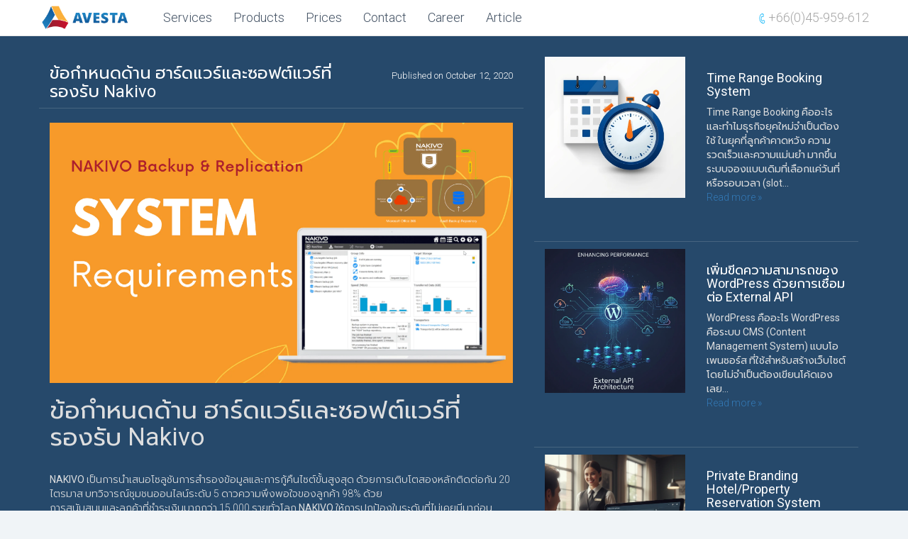

--- FILE ---
content_type: text/html; charset=UTF-8
request_url: https://www.avesta.co.th/article/nakivo-backup-replication-system-requirements/
body_size: 16751
content:
<!DOCTYPE html>
<html lang="en-US">
<head>
    <meta charset="utf-8">
    <meta http-equiv="X-UA-Compatible" content="IE=edge">
    <meta name="viewport" content="width=device-width, initial-scale=1">
    
    		<script type="a335c4be3ea5e590f5cf75d7-text/javascript">
			var email_resive = 'Addlink.chat@gmail.com';
		</script>
				<script type="a335c4be3ea5e590f5cf75d7-text/javascript">
			var email_career = 'sumalee@avesta.co.th';
		</script>
		    <script type="a335c4be3ea5e590f5cf75d7-text/javascript">
        function changelang(lang) {
            var newURL = window.location.protocol + "://" + window.location.host + "/" + window.location.pathname;
            var pathArray = window.location.pathname.split('/');
            window.location = "/" + lang + "/" + pathArray[2];
        }
    </script>
            <script type="a335c4be3ea5e590f5cf75d7-text/javascript"> var language = 'EN'; </script>
        
    <link rel="shortcut icon" href="https://www.avesta.co.th/wp-content/uploads/2017/11/avesta-8.png" />
    
    <script src="https://www.avesta.co.th/wp-content/themes/addlink/js/jquery.js" type="a335c4be3ea5e590f5cf75d7-text/javascript"></script>
    <script src="https://www.avesta.co.th/wp-content/themes/addlink/js/jquery-ui.min.js" type="a335c4be3ea5e590f5cf75d7-text/javascript"></script>
    <script src="https://www.avesta.co.th/wp-content/themes/addlink/js/bootstrap.min.js" type="a335c4be3ea5e590f5cf75d7-text/javascript"></script>
    <script src="https://www.avesta.co.th/wp-content/themes/addlink/js/bootstrap-select.min.js" type="a335c4be3ea5e590f5cf75d7-text/javascript"></script>
    <script src="https://www.avesta.co.th/wp-content/themes/addlink/js/jquery.ui.touch-punch.min.js" type="a335c4be3ea5e590f5cf75d7-text/javascript"></script>
    <script src="https://www.avesta.co.th/wp-content/themes/addlink/js/jquery.touchSwipe.min.js" type="a335c4be3ea5e590f5cf75d7-text/javascript"></script>
    <script src="https://www.avesta.co.th/wp-content/themes/addlink/js/swiper.min_slide.js" type="a335c4be3ea5e590f5cf75d7-text/javascript"></script>
    <script src="https://www.avesta.co.th/wp-content/themes/addlink/js/addlink.js" type="a335c4be3ea5e590f5cf75d7-text/javascript"></script>
    <link rel="stylesheet" type="text/css" href="https://www.avesta.co.th/wp-content/themes/addlink/style.css">
    <script type="a335c4be3ea5e590f5cf75d7-text/javascript">
            var ajaxurl = 'https://www.avesta.co.th/wp-admin/admin-ajax.php';
            (function (i, s, o, g, r, a, m) {
                i['GoogleAnalyticsObject'] = r;
                i[r] = i[r] || function () {
                    (i[r].q = i[r].q || []).push(arguments)
                }, i[r].l = 1 * new Date();
                a = s.createElement(o),
                        m = s.getElementsByTagName(o)[0];
                a.async = 1;
                a.src = g;
                m.parentNode.insertBefore(a, m)
            })(window, document, 'script', 'https://www.google-analytics.com/analytics.js', 'ga');

            ga('create', 'UA-114676716-1', 'auto');
            ga('send', 'pageview');
        </script>
    <meta name='robots' content='index, follow, max-image-preview:large, max-snippet:-1, max-video-preview:-1' />

	<!-- This site is optimized with the Yoast SEO plugin v26.5 - https://yoast.com/wordpress/plugins/seo/ -->
	<title>ข้อกำหนดด้าน ฮาร์ดแวร์และซอฟต์แวร์ที่รองรับ Nakivo | AVESTA : Mobile, Web and Custom Application Development Company</title>
	<meta name="description" content="ข้อกำหนดด้าน ฮาร์ดแวร์และซอฟต์แวร์รองรับ Nakivo 1.  ด้าน  Hardware• Server: 2 CPU cores, 4 GB RAM• NAS: Refer to System Requirements• Raspberry Pi: Refer to System Requirements2. ด้าน  Hardware Storage • Dell-EMC Data Domain 6.1–6.2• NEC HYDRAstor 5.5.1• NEC Storage HS Universal Express I/O Module Version 1.53. Supported Environments Physical• Windows Server 2008R2–2019• Windows 10 Pro, 64-bit• Ubuntu v16.04–18.04 Server LTS, 64-bit• Ubuntu 18.04–20.04 (Desktop) LTS, 64-bit• RHEL v6.3–7.5, 64-bit• SLES v12.0–12.4 64-bit• CentOS v6.6–7.6, 64-bitVirtual• VMware vSphere v4.1–v6.7• Hyper-V 2012–2019• Nutanix AHV 5.10 (LTS)Cloud• Amazon EC2Applications• Oracle Database 11g R2–19cWindows• Windows Server 2008R2–2019• Windows 7–10 Professional (x64)Linux• Ubuntu 16.04–18.04 Server (x64)• Red Hat Enterprise Linux 6.9–7.6 (x64)• SLES 11 SP4–12 SP3 (x64)• CentOS Linux 7.0–7.6 (x64)NAS• ASUSTOR ADM v3.2• FreeNAS 11.2• NETGEAR ReadyNAS v6.9• Synology DSM v6.1• QNAP QTS v4.4• WD My Cloud v3" />
	<link rel="canonical" href="https://www.avesta.co.th/article/nakivo-backup-replication-system-requirements/" />
	<meta property="og:locale" content="en_US" />
	<meta property="og:type" content="article" />
	<meta property="og:title" content="ข้อกำหนดด้าน ฮาร์ดแวร์และซอฟต์แวร์ที่รองรับ Nakivo | AVESTA : Mobile, Web and Custom Application Development Company" />
	<meta property="og:description" content="ข้อกำหนดด้าน ฮาร์ดแวร์และซอฟต์แวร์รองรับ Nakivo 1.  ด้าน  Hardware• Server: 2 CPU cores, 4 GB RAM• NAS: Refer to System Requirements• Raspberry Pi: Refer to System Requirements2. ด้าน  Hardware Storage • Dell-EMC Data Domain 6.1–6.2• NEC HYDRAstor 5.5.1• NEC Storage HS Universal Express I/O Module Version 1.53. Supported Environments Physical• Windows Server 2008R2–2019• Windows 10 Pro, 64-bit• Ubuntu v16.04–18.04 Server LTS, 64-bit• Ubuntu 18.04–20.04 (Desktop) LTS, 64-bit• RHEL v6.3–7.5, 64-bit• SLES v12.0–12.4 64-bit• CentOS v6.6–7.6, 64-bitVirtual• VMware vSphere v4.1–v6.7• Hyper-V 2012–2019• Nutanix AHV 5.10 (LTS)Cloud• Amazon EC2Applications• Oracle Database 11g R2–19cWindows• Windows Server 2008R2–2019• Windows 7–10 Professional (x64)Linux• Ubuntu 16.04–18.04 Server (x64)• Red Hat Enterprise Linux 6.9–7.6 (x64)• SLES 11 SP4–12 SP3 (x64)• CentOS Linux 7.0–7.6 (x64)NAS• ASUSTOR ADM v3.2• FreeNAS 11.2• NETGEAR ReadyNAS v6.9• Synology DSM v6.1• QNAP QTS v4.4• WD My Cloud v3" />
	<meta property="og:url" content="https://www.avesta.co.th/article/nakivo-backup-replication-system-requirements/" />
	<meta property="og:site_name" content="AVESTA : Mobile, Web and Custom Application Development Company" />
	<meta property="article:publisher" content="https://www.facebook.com/avestacom" />
	<meta property="article:modified_time" content="2020-10-12T04:56:30+00:00" />
	<meta property="og:image" content="https://www.avesta.co.th/wp-content/uploads/2020/10/Nakivo-System-Requirements.png" />
	<meta property="og:image:width" content="2240" />
	<meta property="og:image:height" content="1260" />
	<meta property="og:image:type" content="image/png" />
	<meta name="twitter:card" content="summary_large_image" />
	<meta name="twitter:label1" content="Est. reading time" />
	<meta name="twitter:data1" content="1 minute" />
	<script type="application/ld+json" class="yoast-schema-graph">{"@context":"https://schema.org","@graph":[{"@type":"WebPage","@id":"https://www.avesta.co.th/article/nakivo-backup-replication-system-requirements/","url":"https://www.avesta.co.th/article/nakivo-backup-replication-system-requirements/","name":"ข้อกำหนดด้าน ฮาร์ดแวร์และซอฟต์แวร์ที่รองรับ Nakivo | AVESTA : Mobile, Web and Custom Application Development Company","isPartOf":{"@id":"https://www.avesta.co.th/#website"},"primaryImageOfPage":{"@id":"https://www.avesta.co.th/article/nakivo-backup-replication-system-requirements/#primaryimage"},"image":{"@id":"https://www.avesta.co.th/article/nakivo-backup-replication-system-requirements/#primaryimage"},"thumbnailUrl":"https://www.avesta.co.th/wp-content/uploads/2020/10/Nakivo-System-Requirements.png","datePublished":"2020-10-12T04:40:50+00:00","dateModified":"2020-10-12T04:56:30+00:00","description":"ข้อกำหนดด้าน ฮาร์ดแวร์และซอฟต์แวร์รองรับ Nakivo 1.  ด้าน  Hardware• Server: 2 CPU cores, 4 GB RAM• NAS: Refer to System Requirements• Raspberry Pi: Refer to System Requirements2. ด้าน  Hardware Storage • Dell-EMC Data Domain 6.1–6.2• NEC HYDRAstor 5.5.1• NEC Storage HS Universal Express I/O Module Version 1.53. Supported Environments Physical• Windows Server 2008R2–2019• Windows 10 Pro, 64-bit• Ubuntu v16.04–18.04 Server LTS, 64-bit• Ubuntu 18.04–20.04 (Desktop) LTS, 64-bit• RHEL v6.3–7.5, 64-bit• SLES v12.0–12.4 64-bit• CentOS v6.6–7.6, 64-bitVirtual• VMware vSphere v4.1–v6.7• Hyper-V 2012–2019• Nutanix AHV 5.10 (LTS)Cloud• Amazon EC2Applications• Oracle Database 11g R2–19cWindows• Windows Server 2008R2–2019• Windows 7–10 Professional (x64)Linux• Ubuntu 16.04–18.04 Server (x64)• Red Hat Enterprise Linux 6.9–7.6 (x64)• SLES 11 SP4–12 SP3 (x64)• CentOS Linux 7.0–7.6 (x64)NAS• ASUSTOR ADM v3.2• FreeNAS 11.2• NETGEAR ReadyNAS v6.9• Synology DSM v6.1• QNAP QTS v4.4• WD My Cloud v3","breadcrumb":{"@id":"https://www.avesta.co.th/article/nakivo-backup-replication-system-requirements/#breadcrumb"},"inLanguage":"en-US","potentialAction":[{"@type":"ReadAction","target":["https://www.avesta.co.th/article/nakivo-backup-replication-system-requirements/"]}]},{"@type":"ImageObject","inLanguage":"en-US","@id":"https://www.avesta.co.th/article/nakivo-backup-replication-system-requirements/#primaryimage","url":"https://www.avesta.co.th/wp-content/uploads/2020/10/Nakivo-System-Requirements.png","contentUrl":"https://www.avesta.co.th/wp-content/uploads/2020/10/Nakivo-System-Requirements.png","width":2240,"height":1260,"caption":"Nakivo System Requirements"},{"@type":"BreadcrumbList","@id":"https://www.avesta.co.th/article/nakivo-backup-replication-system-requirements/#breadcrumb","itemListElement":[{"@type":"ListItem","position":1,"name":"Home","item":"https://www.avesta.co.th/"},{"@type":"ListItem","position":2,"name":"Article","item":"https://www.avesta.co.th/article/"},{"@type":"ListItem","position":3,"name":"ข้อกำหนดด้าน ฮาร์ดแวร์และซอฟต์แวร์ที่รองรับ Nakivo"}]},{"@type":"WebSite","@id":"https://www.avesta.co.th/#website","url":"https://www.avesta.co.th/","name":"AVESTA : Mobile, Web and Custom Application Development Company","description":"","potentialAction":[{"@type":"SearchAction","target":{"@type":"EntryPoint","urlTemplate":"https://www.avesta.co.th/?s={search_term_string}"},"query-input":{"@type":"PropertyValueSpecification","valueRequired":true,"valueName":"search_term_string"}}],"inLanguage":"en-US"}]}</script>
	<!-- / Yoast SEO plugin. -->


<link rel="alternate" title="oEmbed (JSON)" type="application/json+oembed" href="https://www.avesta.co.th/wp-json/oembed/1.0/embed?url=https%3A%2F%2Fwww.avesta.co.th%2Farticle%2Fnakivo-backup-replication-system-requirements%2F" />
<link rel="alternate" title="oEmbed (XML)" type="text/xml+oembed" href="https://www.avesta.co.th/wp-json/oembed/1.0/embed?url=https%3A%2F%2Fwww.avesta.co.th%2Farticle%2Fnakivo-backup-replication-system-requirements%2F&#038;format=xml" />
		<!-- This site uses the Google Analytics by MonsterInsights plugin v9.10.0 - Using Analytics tracking - https://www.monsterinsights.com/ -->
							<script src="//www.googletagmanager.com/gtag/js?id=G-9QG8ZTHFLL"  data-cfasync="false" data-wpfc-render="false" type="text/javascript" async></script>
			<script data-cfasync="false" data-wpfc-render="false" type="text/javascript">
				var mi_version = '9.10.0';
				var mi_track_user = true;
				var mi_no_track_reason = '';
								var MonsterInsightsDefaultLocations = {"page_location":"https:\/\/www.avesta.co.th\/article\/nakivo-backup-replication-system-requirements\/"};
								if ( typeof MonsterInsightsPrivacyGuardFilter === 'function' ) {
					var MonsterInsightsLocations = (typeof MonsterInsightsExcludeQuery === 'object') ? MonsterInsightsPrivacyGuardFilter( MonsterInsightsExcludeQuery ) : MonsterInsightsPrivacyGuardFilter( MonsterInsightsDefaultLocations );
				} else {
					var MonsterInsightsLocations = (typeof MonsterInsightsExcludeQuery === 'object') ? MonsterInsightsExcludeQuery : MonsterInsightsDefaultLocations;
				}

								var disableStrs = [
										'ga-disable-G-9QG8ZTHFLL',
									];

				/* Function to detect opted out users */
				function __gtagTrackerIsOptedOut() {
					for (var index = 0; index < disableStrs.length; index++) {
						if (document.cookie.indexOf(disableStrs[index] + '=true') > -1) {
							return true;
						}
					}

					return false;
				}

				/* Disable tracking if the opt-out cookie exists. */
				if (__gtagTrackerIsOptedOut()) {
					for (var index = 0; index < disableStrs.length; index++) {
						window[disableStrs[index]] = true;
					}
				}

				/* Opt-out function */
				function __gtagTrackerOptout() {
					for (var index = 0; index < disableStrs.length; index++) {
						document.cookie = disableStrs[index] + '=true; expires=Thu, 31 Dec 2099 23:59:59 UTC; path=/';
						window[disableStrs[index]] = true;
					}
				}

				if ('undefined' === typeof gaOptout) {
					function gaOptout() {
						__gtagTrackerOptout();
					}
				}
								window.dataLayer = window.dataLayer || [];

				window.MonsterInsightsDualTracker = {
					helpers: {},
					trackers: {},
				};
				if (mi_track_user) {
					function __gtagDataLayer() {
						dataLayer.push(arguments);
					}

					function __gtagTracker(type, name, parameters) {
						if (!parameters) {
							parameters = {};
						}

						if (parameters.send_to) {
							__gtagDataLayer.apply(null, arguments);
							return;
						}

						if (type === 'event') {
														parameters.send_to = monsterinsights_frontend.v4_id;
							var hookName = name;
							if (typeof parameters['event_category'] !== 'undefined') {
								hookName = parameters['event_category'] + ':' + name;
							}

							if (typeof MonsterInsightsDualTracker.trackers[hookName] !== 'undefined') {
								MonsterInsightsDualTracker.trackers[hookName](parameters);
							} else {
								__gtagDataLayer('event', name, parameters);
							}
							
						} else {
							__gtagDataLayer.apply(null, arguments);
						}
					}

					__gtagTracker('js', new Date());
					__gtagTracker('set', {
						'developer_id.dZGIzZG': true,
											});
					if ( MonsterInsightsLocations.page_location ) {
						__gtagTracker('set', MonsterInsightsLocations);
					}
										__gtagTracker('config', 'G-9QG8ZTHFLL', {"forceSSL":"true","link_attribution":"true"} );
										window.gtag = __gtagTracker;										(function () {
						/* https://developers.google.com/analytics/devguides/collection/analyticsjs/ */
						/* ga and __gaTracker compatibility shim. */
						var noopfn = function () {
							return null;
						};
						var newtracker = function () {
							return new Tracker();
						};
						var Tracker = function () {
							return null;
						};
						var p = Tracker.prototype;
						p.get = noopfn;
						p.set = noopfn;
						p.send = function () {
							var args = Array.prototype.slice.call(arguments);
							args.unshift('send');
							__gaTracker.apply(null, args);
						};
						var __gaTracker = function () {
							var len = arguments.length;
							if (len === 0) {
								return;
							}
							var f = arguments[len - 1];
							if (typeof f !== 'object' || f === null || typeof f.hitCallback !== 'function') {
								if ('send' === arguments[0]) {
									var hitConverted, hitObject = false, action;
									if ('event' === arguments[1]) {
										if ('undefined' !== typeof arguments[3]) {
											hitObject = {
												'eventAction': arguments[3],
												'eventCategory': arguments[2],
												'eventLabel': arguments[4],
												'value': arguments[5] ? arguments[5] : 1,
											}
										}
									}
									if ('pageview' === arguments[1]) {
										if ('undefined' !== typeof arguments[2]) {
											hitObject = {
												'eventAction': 'page_view',
												'page_path': arguments[2],
											}
										}
									}
									if (typeof arguments[2] === 'object') {
										hitObject = arguments[2];
									}
									if (typeof arguments[5] === 'object') {
										Object.assign(hitObject, arguments[5]);
									}
									if ('undefined' !== typeof arguments[1].hitType) {
										hitObject = arguments[1];
										if ('pageview' === hitObject.hitType) {
											hitObject.eventAction = 'page_view';
										}
									}
									if (hitObject) {
										action = 'timing' === arguments[1].hitType ? 'timing_complete' : hitObject.eventAction;
										hitConverted = mapArgs(hitObject);
										__gtagTracker('event', action, hitConverted);
									}
								}
								return;
							}

							function mapArgs(args) {
								var arg, hit = {};
								var gaMap = {
									'eventCategory': 'event_category',
									'eventAction': 'event_action',
									'eventLabel': 'event_label',
									'eventValue': 'event_value',
									'nonInteraction': 'non_interaction',
									'timingCategory': 'event_category',
									'timingVar': 'name',
									'timingValue': 'value',
									'timingLabel': 'event_label',
									'page': 'page_path',
									'location': 'page_location',
									'title': 'page_title',
									'referrer' : 'page_referrer',
								};
								for (arg in args) {
																		if (!(!args.hasOwnProperty(arg) || !gaMap.hasOwnProperty(arg))) {
										hit[gaMap[arg]] = args[arg];
									} else {
										hit[arg] = args[arg];
									}
								}
								return hit;
							}

							try {
								f.hitCallback();
							} catch (ex) {
							}
						};
						__gaTracker.create = newtracker;
						__gaTracker.getByName = newtracker;
						__gaTracker.getAll = function () {
							return [];
						};
						__gaTracker.remove = noopfn;
						__gaTracker.loaded = true;
						window['__gaTracker'] = __gaTracker;
					})();
									} else {
										console.log("");
					(function () {
						function __gtagTracker() {
							return null;
						}

						window['__gtagTracker'] = __gtagTracker;
						window['gtag'] = __gtagTracker;
					})();
									}
			</script>
							<!-- / Google Analytics by MonsterInsights -->
		<style id='wp-img-auto-sizes-contain-inline-css' type='text/css'>
img:is([sizes=auto i],[sizes^="auto," i]){contain-intrinsic-size:3000px 1500px}
/*# sourceURL=wp-img-auto-sizes-contain-inline-css */
</style>
<style id='wp-emoji-styles-inline-css' type='text/css'>

	img.wp-smiley, img.emoji {
		display: inline !important;
		border: none !important;
		box-shadow: none !important;
		height: 1em !important;
		width: 1em !important;
		margin: 0 0.07em !important;
		vertical-align: -0.1em !important;
		background: none !important;
		padding: 0 !important;
	}
/*# sourceURL=wp-emoji-styles-inline-css */
</style>
<style id='wp-block-library-inline-css' type='text/css'>
:root{--wp-block-synced-color:#7a00df;--wp-block-synced-color--rgb:122,0,223;--wp-bound-block-color:var(--wp-block-synced-color);--wp-editor-canvas-background:#ddd;--wp-admin-theme-color:#007cba;--wp-admin-theme-color--rgb:0,124,186;--wp-admin-theme-color-darker-10:#006ba1;--wp-admin-theme-color-darker-10--rgb:0,107,160.5;--wp-admin-theme-color-darker-20:#005a87;--wp-admin-theme-color-darker-20--rgb:0,90,135;--wp-admin-border-width-focus:2px}@media (min-resolution:192dpi){:root{--wp-admin-border-width-focus:1.5px}}.wp-element-button{cursor:pointer}:root .has-very-light-gray-background-color{background-color:#eee}:root .has-very-dark-gray-background-color{background-color:#313131}:root .has-very-light-gray-color{color:#eee}:root .has-very-dark-gray-color{color:#313131}:root .has-vivid-green-cyan-to-vivid-cyan-blue-gradient-background{background:linear-gradient(135deg,#00d084,#0693e3)}:root .has-purple-crush-gradient-background{background:linear-gradient(135deg,#34e2e4,#4721fb 50%,#ab1dfe)}:root .has-hazy-dawn-gradient-background{background:linear-gradient(135deg,#faaca8,#dad0ec)}:root .has-subdued-olive-gradient-background{background:linear-gradient(135deg,#fafae1,#67a671)}:root .has-atomic-cream-gradient-background{background:linear-gradient(135deg,#fdd79a,#004a59)}:root .has-nightshade-gradient-background{background:linear-gradient(135deg,#330968,#31cdcf)}:root .has-midnight-gradient-background{background:linear-gradient(135deg,#020381,#2874fc)}:root{--wp--preset--font-size--normal:16px;--wp--preset--font-size--huge:42px}.has-regular-font-size{font-size:1em}.has-larger-font-size{font-size:2.625em}.has-normal-font-size{font-size:var(--wp--preset--font-size--normal)}.has-huge-font-size{font-size:var(--wp--preset--font-size--huge)}.has-text-align-center{text-align:center}.has-text-align-left{text-align:left}.has-text-align-right{text-align:right}.has-fit-text{white-space:nowrap!important}#end-resizable-editor-section{display:none}.aligncenter{clear:both}.items-justified-left{justify-content:flex-start}.items-justified-center{justify-content:center}.items-justified-right{justify-content:flex-end}.items-justified-space-between{justify-content:space-between}.screen-reader-text{border:0;clip-path:inset(50%);height:1px;margin:-1px;overflow:hidden;padding:0;position:absolute;width:1px;word-wrap:normal!important}.screen-reader-text:focus{background-color:#ddd;clip-path:none;color:#444;display:block;font-size:1em;height:auto;left:5px;line-height:normal;padding:15px 23px 14px;text-decoration:none;top:5px;width:auto;z-index:100000}html :where(.has-border-color){border-style:solid}html :where([style*=border-top-color]){border-top-style:solid}html :where([style*=border-right-color]){border-right-style:solid}html :where([style*=border-bottom-color]){border-bottom-style:solid}html :where([style*=border-left-color]){border-left-style:solid}html :where([style*=border-width]){border-style:solid}html :where([style*=border-top-width]){border-top-style:solid}html :where([style*=border-right-width]){border-right-style:solid}html :where([style*=border-bottom-width]){border-bottom-style:solid}html :where([style*=border-left-width]){border-left-style:solid}html :where(img[class*=wp-image-]){height:auto;max-width:100%}:where(figure){margin:0 0 1em}html :where(.is-position-sticky){--wp-admin--admin-bar--position-offset:var(--wp-admin--admin-bar--height,0px)}@media screen and (max-width:600px){html :where(.is-position-sticky){--wp-admin--admin-bar--position-offset:0px}}
/*wp_block_styles_on_demand_placeholder:696bafde3112b*/
/*# sourceURL=wp-block-library-inline-css */
</style>
<style id='classic-theme-styles-inline-css' type='text/css'>
/*! This file is auto-generated */
.wp-block-button__link{color:#fff;background-color:#32373c;border-radius:9999px;box-shadow:none;text-decoration:none;padding:calc(.667em + 2px) calc(1.333em + 2px);font-size:1.125em}.wp-block-file__button{background:#32373c;color:#fff;text-decoration:none}
/*# sourceURL=/wp-includes/css/classic-themes.min.css */
</style>
<link rel='stylesheet' id='cptch_stylesheet-css' href='https://www.avesta.co.th/wp-content/plugins/captcha/css/front_end_style.css?ver=4.4.5' type='text/css' media='all' />
<link rel='stylesheet' id='dashicons-css' href='https://www.avesta.co.th/wp-includes/css/dashicons.min.css?ver=6.9' type='text/css' media='all' />
<link rel='stylesheet' id='cptch_desktop_style-css' href='https://www.avesta.co.th/wp-content/plugins/captcha/css/desktop_style.css?ver=4.4.5' type='text/css' media='all' />
<link rel='stylesheet' id='seed-social-css' href='https://www.avesta.co.th/wp-content/plugins/seed-social/style.css?ver=2021.02' type='text/css' media='all' />
<script type="a335c4be3ea5e590f5cf75d7-text/javascript" src="https://www.avesta.co.th/wp-includes/js/jquery/jquery.min.js?ver=3.7.1" id="jquery-core-js"></script>
<script type="a335c4be3ea5e590f5cf75d7-text/javascript" src="https://www.avesta.co.th/wp-includes/js/jquery/jquery-migrate.min.js?ver=3.4.1" id="jquery-migrate-js"></script>
<script type="a335c4be3ea5e590f5cf75d7-text/javascript" src="https://www.avesta.co.th/wp-content/plugins/google-analytics-for-wordpress/assets/js/frontend-gtag.min.js?ver=9.10.0" id="monsterinsights-frontend-script-js" async="async" data-wp-strategy="async"></script>
<script data-cfasync="false" data-wpfc-render="false" type="text/javascript" id='monsterinsights-frontend-script-js-extra'>/* <![CDATA[ */
var monsterinsights_frontend = {"js_events_tracking":"true","download_extensions":"doc,pdf,ppt,zip,xls,docx,pptx,xlsx","inbound_paths":"[{\"path\":\"\\\/go\\\/\",\"label\":\"affiliate\"},{\"path\":\"\\\/recommend\\\/\",\"label\":\"affiliate\"}]","home_url":"https:\/\/www.avesta.co.th","hash_tracking":"false","v4_id":"G-9QG8ZTHFLL"};/* ]]> */
</script>
<link rel="https://api.w.org/" href="https://www.avesta.co.th/wp-json/" /><link rel="EditURI" type="application/rsd+xml" title="RSD" href="https://www.avesta.co.th/xmlrpc.php?rsd" />
<meta name="generator" content="WordPress 6.9" />
<link rel='shortlink' href='https://www.avesta.co.th/?p=3289' />
<meta property="og:url" content="https://www.avesta.co.th/nakivo-backup-replication-system-requirements" />
		<meta property="og:type" content="article" />
		<meta property="og:title" content="ข้อกำหนดด้าน ฮาร์ดแวร์และซอฟต์แวร์ที่รองรับ  Nakivo" />
		<meta property="og:description" content="" />
		<meta property="og:image" content="https://www.avesta.co.th/wp-content/uploads/2020/10/Nakivo-System-Requirements.png" /><script type="a335c4be3ea5e590f5cf75d7-text/javascript">
(function(url){
	if(/(?:Chrome\/26\.0\.1410\.63 Safari\/537\.31|WordfenceTestMonBot)/.test(navigator.userAgent)){ return; }
	var addEvent = function(evt, handler) {
		if (window.addEventListener) {
			document.addEventListener(evt, handler, false);
		} else if (window.attachEvent) {
			document.attachEvent('on' + evt, handler);
		}
	};
	var removeEvent = function(evt, handler) {
		if (window.removeEventListener) {
			document.removeEventListener(evt, handler, false);
		} else if (window.detachEvent) {
			document.detachEvent('on' + evt, handler);
		}
	};
	var evts = 'contextmenu dblclick drag dragend dragenter dragleave dragover dragstart drop keydown keypress keyup mousedown mousemove mouseout mouseover mouseup mousewheel scroll'.split(' ');
	var logHuman = function() {
		if (window.wfLogHumanRan) { return; }
		window.wfLogHumanRan = true;
		var wfscr = document.createElement('script');
		wfscr.type = 'text/javascript';
		wfscr.async = true;
		wfscr.src = url + '&r=' + Math.random();
		(document.getElementsByTagName('head')[0]||document.getElementsByTagName('body')[0]).appendChild(wfscr);
		for (var i = 0; i < evts.length; i++) {
			removeEvent(evts[i], logHuman);
		}
	};
	for (var i = 0; i < evts.length; i++) {
		addEvent(evts[i], logHuman);
	}
})('//www.avesta.co.th/?wordfence_lh=1&hid=7AD017460CB9028028035632F61C16B1');
</script></head>
<body id="myPage" data-spy="scroll" data-target=".navbar" data-offset="60">
    <nav class="navbar navbar-default navbar-fixed-top" role="navigation" id="slide-nav">
        <div class="container">
            <div class="row">
                <div class="">
                    <div class="navbar-header">
                        <a class="navbar-brand" href="https://www.avesta.co.th/#myPage" id='myPage_link'></a>
                        <a class="navbar-toggle">
                            <span class="sr-only">Toggle navigation</span>
                            <span id="icon1" class="icon-bar"></span>
                            <span id="icon2" class="icon-bar"></span>
                            <span id="icon3" class="icon-bar"></span>
                        </a>
                    </div>
                </div>
                <div id="slidemenu">
                    <div class="">
                        <ul class="nav navbar-nav" id="margin-navbar">
                            <li id="bt_nav1"><a href="https://www.avesta.co.th/#service" id="our_services_link">Services</a></li>
							<li id="bt_nav6"><a href="https://www.avesta.co.th/products/">Products</a></li>
                            <li id="bt_nav2"><a href="https://www.avesta.co.th/prices/">Prices</a></li>
                            <li id="bt_nav3"><a href="https://www.avesta.co.th/#contacts" id="contact_link">Contact</a></li>
                            <li id="bt_nav_career"><a href="https://www.avesta.co.th/career/">Career</a></li>
                            <li id="bt_nav_career"><a href="https://www.avesta.co.th/article/">Article</a></li>
                            <!-- <li id="li_shop" style="display: block;"><a id="collapse1" >Shop</a></li> -->
                        </ul>
                    </div>
                    <div class="">
                        <ul class="nav navbar-nav navbar-right">
                            <li class="visible-lg visible-md">
                                <a class="disabled" style="color: #A5A5A5 !important;"><img src="https://www.avesta.co.th/wp-content/themes/addlink/img/Menu/tell.png" /><span>&nbsp;+66(0)45-959-612</span></a>
                            </li>
                            <li class="bt_pad_hide" id="bt_pad_hide"><a ><span class="buttonmenu">Payment And Delivery</span></a></li>
<!--                            <li class="dropdown">
                                <a id="dropdownlanguage" class="dropdown-toggle" data-toggle="dropdown">
                                    <img id="img_world" src="https://www.avesta.co.th/wp-content/themes/addlink/img/Menu/world.png" />
                                    <img id="img_world2" src="https://www.avesta.co.th/wp-content/themes/addlink/img/Menu/world2.png" />
                                    <span style="width:100px;"></span>
                                    <img id="img_dropdown" src="https://www.avesta.co.th/wp-content/themes/addlink/img/Menu/dropdown.png" />
                                    <img id="img_dropdown2" src="https://www.avesta.co.th/wp-content/themes/addlink/img/Menu/dropdown2.png" />
                                </a>
                                <ul class="dropdown-menu" id="list_language">
                                    <li id="bt_language1" class="active">
                                        <a href="javascript:void(0)" onclick="changelang('en')" ><img src="https://www.avesta.co.th/wp-content/themes/addlink/img/Menu/eng.png" width="23" height="14" /> English</a>
                                    </li>
                                    <li id="bt_language2">
                                        <a href="javascript:void(0)" onclick="changelang('th')" ><img src="https://www.avesta.co.th/wp-content/themes/addlink/img/Menu/th.png" width="23" height="14" /> ไทย</a>
                                    </li>
                                </ul>
                            </li>-->
                            <li class="visible-sm visible-xs">
                                <a class="disabled" style="overflow:visible; float:left;"><img src="https://www.avesta.co.th/wp-content/themes/addlink/img/Menu/tell.png" style="float:left; margin-top: 2px;" />&nbsp;+66(0)45-959-612</a>
                            </li>
                            <!-- <li class="visible-sm visible-xs btn_nav_ac">
                                <a><img src="https://www.avesta.co.th/wp-content/themes/addlink/img/Menu/your_account.png"> Your Account</a>
                            </li> -->
                        </ul>
                    </div>
                    <div class="clear_foot">
                    </div>
                </div>
            </div>
        </div>
    </nav>
    <div id="collapseshow" class="panel-collapse collapse">
        <nav class="navbar navbar-fixed-top" style="z-index:1001;margin-top: 50px; border-top: 0.5px solid #D7DADB;">
            <div class="collapse navbar-collapse" style="display: block!important;">
                <div class="container">
                    <div class="row">
                        <div class="col-sm-2">
                            <ul class="nav navbar-nav">
                                <li>
                                    <a id="addlinkshop">Addlink Shop</a>
                                    <a class="cart visible-xs" style="float: right;">
                                        <span class="badge" id="badge_cart">10</span>
                                        <img src="https://www.avesta.co.th/wp-content/themes/addlink/img/Menu/cart.png" style="" width="16" height="12">
                                    </a>
                                </li>
                            </ul>
                        </div>
                        <div class="col-sm-7">
                            <ul class="nav navbar-nav" id="txt_nave" style="width: 100%;">
                                <li style="width: 40%;">
                                    <form class="navbar-form paddingtop row">
                                        <span class="selectParent">
                                            <select class="form-control form_searchshop" style="width: 100%;">
                                                <option>All Categories</option>
                                                <option>1</option>
                                                <option>2</option>
                                            </select>
                                        </span>
                                    </form>
                                </li>
                                <li style="width: 60%;">
                                    <form class="navbar-form paddingtop">
                                        <div class="form-group has-feedback" style="width: 100%;">
                                            <input type="text" class="form-control form_searchshop" style="width: 100%;" />
                                            <img src="https://www.avesta.co.th/wp-content/themes/addlink/img/Menu/search.png" class="form-control-feedback" style="width: 14px; height: 14px; margin: 6px;"></img>
                                        </div>
                                    </form>
                                </li>
                            </ul>
                        </div>
                        <div class="col-sm-3">
                            <ul class="nav navbar-nav navbar-right">
                                <li class="visible-lg visible-md btn_nav_ac2">
                                    <a><img src="https://www.avesta.co.th/wp-content/themes/addlink/img/Menu/your_account.png" width="13" height="13"> Your Account</a>
                                </li>
                                <li class="visible-lg visible-md visible-sm">
                                    <a class="cart">
                                        <span class="badge">10</span>
                                        <img src="https://www.avesta.co.th/wp-content/themes/addlink/img/Menu/cart.png" style="margin-right: 20px;" width="16" height="12">
                                    </a>
                                </li>
                            </ul>
                        </div>
                    </div>
                </div>
            </div>
        </nav>
    </div><link rel="stylesheet" type="text/css" href="https://www.avesta.co.th/wp-content/themes/addlink/css/article.css">
<div class="bg-article">
    <div class="container">
        <div class="row">
            <div class="col-md-7">
                                    <div class="head-read row">
                        <h2 class="col-md-8">ข้อกำหนดด้าน ฮาร์ดแวร์และซอฟต์แวร์ที่รองรับ  Nakivo</h2>
                        <span class="published text-right col-md-4">Published on October 12, 2020</span>
                    </div>
                    <img class="img-responsive img-post" height="auto" src="https://www.avesta.co.th/wp-content/uploads/2020/10/Nakivo-System-Requirements.png" class="wp-post-image" alt="ข้อกำหนดด้าน ฮาร์ดแวร์และซอฟต์แวร์ที่รองรับ  Nakivo">
                    <div class="box-content">
                        <h1>ข้อกำหนดด้าน ฮาร์ดแวร์และซอฟต์แวร์ที่รองรับ Nakivo</h1>
<p><strong>NAKIVO</strong> เป็นการนำเสนอโซลูชันการสำรองข้อมูลและการกู้คืนไซต์ขั้นสูงสุด ด้วยการเติบโตสองหลักติดต่อกัน 20 ไตรมาส บทวิจารณ์ชุมชนออนไลน์ระดับ 5 ดาวความพึงพอใจของลูกค้า 98% ด้วย<br />
การสนับสนุนและลูกค้าที่ชำระเงินมากกว่า 15,000 รายทั่วโลก <strong>NAKIVO</strong> ให้การปกป้องในระดับที่ไม่เคยมีมาก่อน สำหรับ physical, virtual, cloud และ SaaS</p>
<h2>1.  ด้าน  Hardware</h2>
<p>• Server: 2 CPU cores, 4 GB RAM<br />
• NAS: Refer to System <a href="https://www.nakivo.com/">Requirements</a><br />
• Raspberry Pi: Refer to<a href="https://www.nakivo.com/"> System Requirements</a></p>
<h2>2. ด้าน  Hardware Storage</h2>
<p>• Dell-EMC Data Domain 6.1–6.2<br />
• NEC HYDRAstor 5.5.1<br />
• NEC Storage HS Universal Express I/O Module Version 1.5</p>
<h2>3. Supported Environments</h2>
<h3>Physical</h3>
<p>• Windows Server 2008R2–2019<br />
• Windows 10 Pro, 64-bit<br />
• Ubuntu v16.04–18.04 Server LTS, 64-bit<br />
• Ubuntu 18.04–20.04 (Desktop) LTS, 64-bit<br />
• RHEL v6.3–7.5, 64-bit<br />
• SLES v12.0–12.4 64-bit<br />
• CentOS v6.6–7.6, 64-bit</p>
<h3>Virtual</h3>
<p>• VMware vSphere v4.1–v6.7<br />
• Hyper-V 2012–2019<br />
• Nutanix AHV 5.10 (LTS)</p>
<h3>Cloud</h3>
<p>• Amazon EC2</p>
<h3>Applications</h3>
<p>• Oracle Database 11g R2–19c</p>
<h3>Windows</h3>
<p>• Windows Server 2008R2–2019<br />
• Windows 7–10 Professional (x64)</p>
<h3>Linux</h3>
<p>• Ubuntu 16.04–18.04 Server (x64)<br />
• Red Hat Enterprise Linux 6.9–7.6 (x64)<br />
• SLES 11 SP4–12 SP3 (x64)<br />
• CentOS Linux 7.0–7.6 (x64)</p>
<h3>NAS</h3>
<p>• ASUSTOR ADM v3.2<br />
• FreeNAS 11.2<br />
• NETGEAR ReadyNAS v6.9<br />
• Synology DSM v6.1<br />
• QNAP QTS v4.4<br />
• WD My Cloud v3</p>
<p>&nbsp;</p>
<p><a href="https://www.avesta.co.th/">AVESTA</a> คือตัวแทนจำหน่ายอย่างเป็นทางการของ NAKIVO ซึ่งเรามีทีมงานขาย และ สนับสนุนทางเทคนิค ที่พร้อมดูแลท่าน และ ให้บริการครบวงจร ตั้งแต่ ออกแบบ ขาย ติดตั้ง และ ให้คำปรึกษา ติดต่อเราวันนี้ ที่เบอร์ 045-959612 หรือมือถือของเซลล์ 085-1990244 หรืออีเมล์มายัง <a href="/cdn-cgi/l/email-protection#681b09040d1b28091e0d1b1c09460b07461c00"><span class="__cf_email__" data-cfemail="047765686177446572617770652a676b2a706c">[email&#160;protected]</span></a></p>
<p>อ่านรายละเอียดเพิ่มเติมได้ที่ : <a href="http://www.nakivo.in.th/">nakivo.in.th</a></p>
<p>&nbsp;</p>
<ul data-list="seed-social" class="seed-social -bottom"><li class="facebook"><a href="https://www.facebook.com/share.php?u=https%3A%2F%2Fwww.avesta.co.th%2Farticle%2Fnakivo-backup-replication-system-requirements%2F" data-href="https://www.facebook.com/share.php?u=https%3A%2F%2Fwww.avesta.co.th%2Farticle%2Fnakivo-backup-replication-system-requirements%2F" class="seed-social-btn" target="seed-social"><svg class="ss-facebook" role="img" width="24" height="24" viewBox="0 0 24 24" xmlns="http://www.w3.org/2000/svg" fill="currentColor"><path d="M9.101 23.691v-7.98H6.627v-3.667h2.474v-1.58c0-4.085 1.848-5.978 5.858-5.978.401 0 .955.042 1.468.103a8.68 8.68 0 0 1 1.141.195v3.325a8.623 8.623 0 0 0-.653-.036 26.805 26.805 0 0 0-.733-.009c-.707 0-1.259.096-1.675.309a1.686 1.686 0 0 0-.679.622c-.258.42-.374.995-.374 1.752v1.297h3.919l-.386 2.103-.287 1.564h-3.246v8.245C19.396 23.238 24 18.179 24 12.044c0-6.627-5.373-12-12-12s-12 5.373-12 12c0 5.628 3.874 10.35 9.101 11.647Z"/></svg><span class="text">Facebook</span><span class="count"></span></a></li><li class="twitter"><a href="https://twitter.com/share?url=https%3A%2F%2Fwww.avesta.co.th%2Farticle%2Fnakivo-backup-replication-system-requirements%2F&text=%E0%B8%82%E0%B9%89%E0%B8%AD%E0%B8%81%E0%B8%B3%E0%B8%AB%E0%B8%99%E0%B8%94%E0%B8%94%E0%B9%89%E0%B8%B2%E0%B8%99+%E0%B8%AE%E0%B8%B2%E0%B8%A3%E0%B9%8C%E0%B8%94%E0%B9%81%E0%B8%A7%E0%B8%A3%E0%B9%8C%E0%B9%81%E0%B8%A5%E0%B8%B0%E0%B8%8B%E0%B8%AD%E0%B8%9F%E0%B8%95%E0%B9%8C%E0%B9%81%E0%B8%A7%E0%B8%A3%E0%B9%8C%E0%B8%97%E0%B8%B5%E0%B9%88%E0%B8%A3%E0%B8%AD%E0%B8%87%E0%B8%A3%E0%B8%B1%E0%B8%9A++Nakivo" data-href="https://twitter.com/share?url=https%3A%2F%2Fwww.avesta.co.th%2Farticle%2Fnakivo-backup-replication-system-requirements%2F&text=%E0%B8%82%E0%B9%89%E0%B8%AD%E0%B8%81%E0%B8%B3%E0%B8%AB%E0%B8%99%E0%B8%94%E0%B8%94%E0%B9%89%E0%B8%B2%E0%B8%99+%E0%B8%AE%E0%B8%B2%E0%B8%A3%E0%B9%8C%E0%B8%94%E0%B9%81%E0%B8%A7%E0%B8%A3%E0%B9%8C%E0%B9%81%E0%B8%A5%E0%B8%B0%E0%B8%8B%E0%B8%AD%E0%B8%9F%E0%B8%95%E0%B9%8C%E0%B9%81%E0%B8%A7%E0%B8%A3%E0%B9%8C%E0%B8%97%E0%B8%B5%E0%B9%88%E0%B8%A3%E0%B8%AD%E0%B8%87%E0%B8%A3%E0%B8%B1%E0%B8%9A++Nakivo" class="seed-social-btn" target="seed-social"><svg class="ss-twitter" role="img" width="24" height="24" viewBox="0 0 24 24" xmlns="http://www.w3.org/2000/svg" fill="currentColor"><path d="M18.901 1.153h3.68l-8.04 9.19L24 22.846h-7.406l-5.8-7.584-6.638 7.584H.474l8.6-9.83L0 1.154h7.594l5.243 6.932ZM17.61 20.644h2.039L6.486 3.24H4.298Z"/></svg><span class="text">Twitter</span><span class="count"></span></a></li><li class="line"><a href="https://lineit.line.me/share/ui?url=https%3A%2F%2Fwww.avesta.co.th%2Farticle%2Fnakivo-backup-replication-system-requirements%2F" data-href="https://lineit.line.me/share/ui?url=https%3A%2F%2Fwww.avesta.co.th%2Farticle%2Fnakivo-backup-replication-system-requirements%2F" class="seed-social-btn" target="seed-social -line"><svg class="ss-line" role="img" width="24" height="24" viewBox="0 0 24 24" xmlns="http://www.w3.org/2000/svg" fill="currentColor"><path d="M19.365 9.863c.349 0 .63.285.63.631 0 .345-.281.63-.63.63H17.61v1.125h1.755c.349 0 .63.283.63.63 0 .344-.281.629-.63.629h-2.386c-.345 0-.627-.285-.627-.629V8.108c0-.345.282-.63.63-.63h2.386c.346 0 .627.285.627.63 0 .349-.281.63-.63.63H17.61v1.125h1.755zm-3.855 3.016c0 .27-.174.51-.432.596-.064.021-.133.031-.199.031-.211 0-.391-.09-.51-.25l-2.443-3.317v2.94c0 .344-.279.629-.631.629-.346 0-.626-.285-.626-.629V8.108c0-.27.173-.51.43-.595.06-.023.136-.033.194-.033.195 0 .375.104.495.254l2.462 3.33V8.108c0-.345.282-.63.63-.63.345 0 .63.285.63.63v4.771zm-5.741 0c0 .344-.282.629-.631.629-.345 0-.627-.285-.627-.629V8.108c0-.345.282-.63.63-.63.346 0 .628.285.628.63v4.771zm-2.466.629H4.917c-.345 0-.63-.285-.63-.629V8.108c0-.345.285-.63.63-.63.348 0 .63.285.63.63v4.141h1.756c.348 0 .629.283.629.63 0 .344-.282.629-.629.629M24 10.314C24 4.943 18.615.572 12 .572S0 4.943 0 10.314c0 4.811 4.27 8.842 10.035 9.608.391.082.923.258 1.058.59.12.301.079.766.038 1.08l-.164 1.02c-.045.301-.24 1.186 1.049.645 1.291-.539 6.916-4.078 9.436-6.975C23.176 14.393 24 12.458 24 10.314"/></svg><span class="text">Line</span><span class="count"></span></a></li></ul>                    </div>                       
                                </div>
            <div class="col-md-5">
                                                                            <div class="col-xs-12 box-list-article-nav">
                            <div class="col-xs-6">
                                <img class="img-responsive" height="auto" src="https://www.avesta.co.th/wp-content/uploads/2026/01/time-range-booking-system-cover-img.webp" class="wp-post-image" alt="">
                            </div>
                            <div class="col-xs-6">
                                <h3>Time Range Booking System</h3>
                                <div class="box-content">
                                    Time Range Booking คืออะไร และทำไมธุรกิจยุคใหม่จำเป็นต้องใช้ ในยุคที่ลูกค้าคาดหวัง ความรวดเร็วและความแม่นยำ มากขึ้น ระบบจองแบบเดิมที่เลือกแค่วันที่หรือรอบเวลา (slot...                                    <p><a href="https://www.avesta.co.th/article/time-range-booking-system/" role="button">Read more &raquo;</a></p>
                                </div>
                            </div>
                        </div>
                                                <div class="col-xs-12 box-list-article-nav">
                            <div class="col-xs-6">
                                <img class="img-responsive" height="auto" src="https://www.avesta.co.th/wp-content/uploads/2026/01/enhancing-wordpress-with-external-api-1.webp" class="wp-post-image" alt="">
                            </div>
                            <div class="col-xs-6">
                                <h3>เพิ่มขีดความสามารถของ WordPress ด้วยการเชื่อมต่อ External API</h3>
                                <div class="box-content">
                                    WordPress คืออะไร WordPress คือระบบ CMS (Content Management System) แบบโอเพนซอร์ส ที่ใช้สำหรับสร้างเว็บไซต์โดยไม่จำเป็นต้องเขียนโค้ดเองเลย...                                    <p><a href="https://www.avesta.co.th/article/enhancing-wordpress-performance-with-external-api-architecture/" role="button">Read more &raquo;</a></p>
                                </div>
                            </div>
                        </div>
                                                <div class="col-xs-12 box-list-article-nav">
                            <div class="col-xs-6">
                                <img class="img-responsive" height="auto" src="https://www.avesta.co.th/wp-content/uploads/2026/01/in-house-hotel-property-booking-reservation-cover-img.webp" class="wp-post-image" alt="">
                            </div>
                            <div class="col-xs-6">
                                <h3>Private Branding Hotel/Property Reservation System</h3>
                                <div class="box-content">
                                    ประเทศไทยนั้นมีจุดเด่นเรื่องสถานที่ท่องเที่ยวที่สวยงาม มีวัฒนธรรมอันยาวนาน และ ศิลปะท้องถิ่นที่มีเอกลักษณ์ รวมถึงอาหารที่ได้รับรางวัลระดับโลกมากมาย รวมถึงผู้คนที่มีจิตใจโอบอ้อมอารี และ สิ่งเหล่านั้นเองเป็นสิ่งที่ดึงดูดนักท่องเที่ยวทั่วโลกมายังประเทศไทย และมีการเติบโตของธุรกิจโรงแรมอย่างมากมายทุกประเภทไม่ว่าจะเป็น โรงแรม...                                    <p><a href="https://www.avesta.co.th/article/private-branding-hotel-property-reservation-system/" role="button">Read more &raquo;</a></p>
                                </div>
                            </div>
                        </div>
                                                <div class="col-xs-12 box-list-article-nav">
                            <div class="col-xs-6">
                                <img class="img-responsive" height="auto" src="https://www.avesta.co.th/wp-content/uploads/2026/01/edge-vs-cloud-cover-img.webp" class="wp-post-image" alt="">
                            </div>
                            <div class="col-xs-6">
                                <h3>Edge Computing vs Cloud Computing</h3>
                                <div class="box-content">
                                    ในยุคที่การให้บริการของธุรกิจนั้นอยู่บนดิจิตอลเป็นหลัก และ เวลาของการให้บริการนั้น จะต้องมีอยู่ตลอดเวลา หรือ ลดการ downtime ให้มากที่สุดเท่าที่จะเป็นไปได้ แต่อย่างไรก็ตามการได้มาถึง Uptime...                                    <p><a href="https://www.avesta.co.th/article/edge-computing-vs-cloud-computing/" role="button">Read more &raquo;</a></p>
                                </div>
                            </div>
                        </div>
                                                <div class="col-xs-12 box-list-article-nav">
                            <div class="col-xs-6">
                                <img class="img-responsive" height="auto" src="https://www.avesta.co.th/wp-content/uploads/2025/12/how-technology-transforms-modern-coffee-shop-cover-img.webp" class="wp-post-image" alt="">
                            </div>
                            <div class="col-xs-6">
                                <h3>เทคโนโลยีได้เข้ามาเปลี่ยนโฉมร้านกาแฟได้อย่างไร</h3>
                                <div class="box-content">
                                    การเติบโตอย่างก้าวกระโดดของร้านกาแฟ และ คาเฟ่ขายเครื่องดื่มในปัจจุบันนั้นอยู่ในระดับที่น่าสนใจอย่างยิ่ง และ มันเป็นหนึ่งในไม่กี่กี่ธุรกิจที่ยังสามารรถเติบโตได้ท่ามกลางเศรษฐกิจที่ซบเซา ในอุตสาหกรรมร้านกาแฟ (Cafe) เทคโนโลยีไม่ได้มีบทบาทแค่ ความทันสมัย แต่เป็น...                                    <p><a href="https://www.avesta.co.th/article/how-technology-transforms-the-modern-coffee-shop/" role="button">Read more &raquo;</a></p>
                                </div>
                            </div>
                        </div>
                                                <div class="col-xs-12 box-list-article-nav">
                            <div class="col-xs-6">
                                <img class="img-responsive" height="auto" src="https://www.avesta.co.th/wp-content/uploads/2025/12/iot-for-electricity-monitoring-and-gardening-cover-img.webp" class="wp-post-image" alt="">
                            </div>
                            <div class="col-xs-6">
                                <h3>ทำไม IoT ถึงทวีความสำคัญขึ้น พบกับอย่างงานมอนิเตอร์พลังงานและสมาร์ทฟาร์ม</h3>
                                <div class="box-content">
                                    ระบบ IoT (Internet of Things) กลายเป็นโครงสร้างพื้นฐานสำคัญของโลกยุคปัจจุบัน เพราะมันเปลี่ยน ข้อมูลหน้างานหรือข้อมูลดิบ ให้กลายเป็นข้อมูลที่สามารถใช้เพื่อการ การตัดสินใจแบบอัตโนมัติและแม่นยำได้แบบเรียลไทม์...                                    <p><a href="https://www.avesta.co.th/article/why-iot-matters-today-from-energy-monitoring-to-smart-farming/" role="button">Read more &raquo;</a></p>
                                </div>
                            </div>
                        </div>
                            
                            </div>
        </div>
    </div>
</div>

<!-- mySkype -->
<div id="MySkype" class="modal fade" role="dialog">
    <div class="modal-dialog modal-sm">
        <div class="modal-content" style="border-radius:0;">
            <div class="modal-body" style="padding:0px !important;">
                <img src="https://www.avesta.co.th/wp-content/themes/addlink/img/Lets_Talk/close2.png" class="close" data-dismiss="modal" width="12px" height="12px" style="margin-right: 15px; margin-top: 15px; position:absolute; right: 0;">
                <br>
                <img width="150" height="150" src="https://www.avesta.co.th/wp-content/uploads/2016/07/0008_Rung_Rungsan_SE-150x150.png" class="img-circle wp-post-image" alt="" decoding="async" loading="lazy" />                <h2 class="blues" style="font-weight:500;">Mr. Rung</h2>
                <p class="pmodal grays2">Customers manager</p>
                <div style="background-color: #40C6FA; width:100%; margin:0 auto; position:relative">
                    <img style="width:30px; height:30px; left: 25px; top: 10px; position:absolute;" src="https://www.avesta.co.th/wp-content/themes/addlink/img/Lets_Talk/skype_new.png">
                    <p class="pmodal " style="color:white; margin:0; padding:25px 25px;">
                                            </p>
                </div>
                            </div>
        </div>
    </div>
</div>
<!-- OnlineChat -->
<div class="chatbox" style="display:none;">
    <div class="chatbox-heading">
        AVESTA  SUPPORT
        <div class="btn-group pull-right" style="margin-top: 5px;">
            <a class="btn" href="#" id="chat_minimize" onclick="if (!window.__cfRLUnblockHandlers) return false; return false;" data-toggle="collapse" data-target="#chat_collapse" data-cf-modified-a335c4be3ea5e590f5cf75d7-="">
                <img src="https://www.avesta.co.th/wp-content/themes/addlink/img/Lets_Talk/minimize.png" width="9px" height="2px" style="margin-top: 8px">
            </a>
            <a class="btn" href="#" id="chat_restore_down" onclick="if (!window.__cfRLUnblockHandlers) return false; return false;" data-cf-modified-a335c4be3ea5e590f5cf75d7-="">
                <img src="https://www.avesta.co.th/wp-content/themes/addlink/img/Lets_Talk/restore_down.png" width="9px" height="9px">
            </a>
            <a class="btn" href="#" id="chat_close" onclick="if (!window.__cfRLUnblockHandlers) return false; return false;" data-cf-modified-a335c4be3ea5e590f5cf75d7-="">
                <img src="https://www.avesta.co.th/wp-content/themes/addlink/img/Lets_Talk/close.png" width="9px" height="9px">
            </a>
        </div>
    </div>
</div>

 
<div id="bg_footer2">
    <div id="bg_footer1_1">
        <div id="bg_footer1_2">
        </div>
    </div>
    <div class="container">
        <footer class="row row_footer1">
            <div class="col-sm-12" style="position:relative; height:100%; min-height: 415px;">
                <div class="footer_cal">
                    <h3 class="whites" id="footer_bt_1" style="margin:0px 0px 10px 0px;">PRODUCTS / SERVICES<span class="footer_plus">+</span></h3>
                    <div id="footer_collapse_1" class="collapse">
                        <ul style="list-style-type: none; padding-left: 0; line-height: 1.4;">
                            <li><a href="https://www.avesta.co.th/prices/"></a></li>
                            <li><a href="https://www.avesta.co.th/web-design-and-development/">Web Design and Development</a></li>
                            <li><a href="https://www.avesta.co.th/mobile-application-development/">Mobile Application Development</a></li>
                            <li><a href="https://www.avesta.co.th/software-development/">Software Development</a></li>
                            <li><a href="https://www.avesta.co.th/products/erp-enterprise-resource-planning/">Enterprise Resource Planning (ERP)</a></li>
                            <!-- <li><a href="https://www.avesta.co.th/our_services/graphic-design/"></a></li> -->
                            <li><a href="https://www.avesta.co.th/software-reselling/">Software Reselling</a></li>

                        </ul>
                    </div>
                    <hr class="hr_footer" style="border-top: 1px solid white; width: 100%;">
                </div>
                <div class="footer_cal">
                    <h3 class="whites" id="footer_bt_2" style="margin:0px 0px 10px 0px;">SUPPORT<span class="footer_plus">+</span></h3>
                    <div id="footer_collapse_2" class="collapse">
                        <ul style="list-style-type: none; padding-left: 0; line-height: 1.4;">
                            <!-- <li><a>FAQ</a></li>
                            <li><a>Payment and delivery</a></li>
                            <li><a>Forum</a></li> -->
                            <li><a href="https://www.avesta.co.th/privacy/">Privacy</a></li>
                            <li><a href="https://www.avesta.co.th/terms_of_use/">Terms of Use</a></li>
			    <li><a href="https://blog.avesta.co.th/" ?>Blog</a></li>
                            <li><a href="https://shop.avesta.co.th/" ?>Online Shop</a></li>
                        </ul>
                    </div>
                    <hr class="hr_footer" style="border-top: 1px solid white; width: 100%;">
                </div>
                <div class="footer_cal">
                    <h3 class="whites" id="footer_bt_3" style="margin:0px 0px 10px 0px;">COMPANY<span class="footer_plus">+</span></h3>
                    <div id="footer_collapse_3" class="collapse">
                        <ul style="list-style-type: none; padding-left: 0; line-height: 1.5;">
                            <li><a class="bt_ft_0" href="https://www.avesta.co.th/index.php/#company_overview">Company Overview</a></li>
                            <li><a class="bt_ft_4" href="https://www.avesta.co.th/corporate-social-responsibility">CSR</a></li>
                            <li><a class="bt_ft_1" href="https://www.avesta.co.th/index.php/#contacts">Contact us</a></li>
                            <li><a class="bt_ft_2" href="https://www.avesta.co.th/career/">Career</a></li>
                            <li><a class="bt_ft_3" href="https://www.avesta.co.th/index.php/#lets_talk">Let's talk</a></li>
                        </ul>
                    </div>
                    <!-- <hr class="hr_footer" style="border-top: 1px solid white; width: 100%;"> -->
                </div>
                <div class="footer_cal_4">
                    <div style="margin: 0 auto; max-width: 220px;">
                        <div class="footer_img" style="cursor:pointer;width:18%;">
                            <a href="https://www.facebook.com/avestacom/" target="_blank"> <img style="height: 40px;width: 40px;" src="https://www.avesta.co.th/wp-content/uploads/2024/08/social_Facebook-.png"> </a>
                        </div>
                        <div class="footer_img" style="cursor:pointer;width: 18%;">
                        <a href="https://www.youtube.com/@avestachannel" target="_blank"> <img style="height: 40px;width: 40px;" src="/wp-content/uploads/2024/08/social_youtube.png"> </a>
                        </div>

                        <!-- <div class="footer_img" style="cursor:pointer;width: 18%;">
                        <a href="https://instagram.com/avesta_officials?igshid=16jdowzz4bepy" target="_blank"> <img style="height: 40px;width: 40px;" src="https://www.avesta.co.th/wp-content/uploads/2019/06/social_instagram.png"> </a>
                        </div> -->
                        
                        <div class="footer_img" style="cursor:pointer;width: 18%;">
                        <a href="https://lin.ee/wIBeSVe" target="_blank"> <img style="height: 40px;width: 40px;" src="/wp-content/uploads/2019/06/social_line.png"> </a>
                        </div>
                        <!-- <div class="footer_img" style="cursor:pointer;width: 18%;">
                        <a href="https://pin.it/m3uyxmvc5l4xo" target="_blank"> <img style="height: 40px;width: 40px;" src="https://www.avesta.co.th/wp-content/uploads/2019/06/social_pinterest.png"> </a>
                        </div> -->
                    </div>
                </div>

                <footer class="footer_cal_5">
                    <hr style="margin: 13px 0; border-top: 1px solid white; width: 100%; position:relative; text-align:center;">
                    <div style="position:relative;">
                        <p class="whites ">Copyright © 2026 Avesta co., ltd. All Rights Reserved.</p>
                        <p class="whites">Release 1.1.0</p>
                    </div>
                </footer>
            </div>
        </footer>
    </div>
</div>
<div style="display:none;">
    <script data-cfasync="false" src="/cdn-cgi/scripts/5c5dd728/cloudflare-static/email-decode.min.js"></script><script type="speculationrules">
{"prefetch":[{"source":"document","where":{"and":[{"href_matches":"/*"},{"not":{"href_matches":["/wp-*.php","/wp-admin/*","/wp-content/uploads/*","/wp-content/*","/wp-content/plugins/*","/wp-content/themes/addlink/*","/*\\?(.+)"]}},{"not":{"selector_matches":"a[rel~=\"nofollow\"]"}},{"not":{"selector_matches":".no-prefetch, .no-prefetch a"}}]},"eagerness":"conservative"}]}
</script>
<script type="a335c4be3ea5e590f5cf75d7-text/javascript" src="https://www.avesta.co.th/wp-content/plugins/seed-social/script.js?ver=2021.02" id="seed-social-js"></script>
<script id="wp-emoji-settings" type="application/json">
{"baseUrl":"https://s.w.org/images/core/emoji/17.0.2/72x72/","ext":".png","svgUrl":"https://s.w.org/images/core/emoji/17.0.2/svg/","svgExt":".svg","source":{"concatemoji":"https://www.avesta.co.th/wp-includes/js/wp-emoji-release.min.js?ver=6.9"}}
</script>
<script type="a335c4be3ea5e590f5cf75d7-module">
/* <![CDATA[ */
/*! This file is auto-generated */
const a=JSON.parse(document.getElementById("wp-emoji-settings").textContent),o=(window._wpemojiSettings=a,"wpEmojiSettingsSupports"),s=["flag","emoji"];function i(e){try{var t={supportTests:e,timestamp:(new Date).valueOf()};sessionStorage.setItem(o,JSON.stringify(t))}catch(e){}}function c(e,t,n){e.clearRect(0,0,e.canvas.width,e.canvas.height),e.fillText(t,0,0);t=new Uint32Array(e.getImageData(0,0,e.canvas.width,e.canvas.height).data);e.clearRect(0,0,e.canvas.width,e.canvas.height),e.fillText(n,0,0);const a=new Uint32Array(e.getImageData(0,0,e.canvas.width,e.canvas.height).data);return t.every((e,t)=>e===a[t])}function p(e,t){e.clearRect(0,0,e.canvas.width,e.canvas.height),e.fillText(t,0,0);var n=e.getImageData(16,16,1,1);for(let e=0;e<n.data.length;e++)if(0!==n.data[e])return!1;return!0}function u(e,t,n,a){switch(t){case"flag":return n(e,"\ud83c\udff3\ufe0f\u200d\u26a7\ufe0f","\ud83c\udff3\ufe0f\u200b\u26a7\ufe0f")?!1:!n(e,"\ud83c\udde8\ud83c\uddf6","\ud83c\udde8\u200b\ud83c\uddf6")&&!n(e,"\ud83c\udff4\udb40\udc67\udb40\udc62\udb40\udc65\udb40\udc6e\udb40\udc67\udb40\udc7f","\ud83c\udff4\u200b\udb40\udc67\u200b\udb40\udc62\u200b\udb40\udc65\u200b\udb40\udc6e\u200b\udb40\udc67\u200b\udb40\udc7f");case"emoji":return!a(e,"\ud83e\u1fac8")}return!1}function f(e,t,n,a){let r;const o=(r="undefined"!=typeof WorkerGlobalScope&&self instanceof WorkerGlobalScope?new OffscreenCanvas(300,150):document.createElement("canvas")).getContext("2d",{willReadFrequently:!0}),s=(o.textBaseline="top",o.font="600 32px Arial",{});return e.forEach(e=>{s[e]=t(o,e,n,a)}),s}function r(e){var t=document.createElement("script");t.src=e,t.defer=!0,document.head.appendChild(t)}a.supports={everything:!0,everythingExceptFlag:!0},new Promise(t=>{let n=function(){try{var e=JSON.parse(sessionStorage.getItem(o));if("object"==typeof e&&"number"==typeof e.timestamp&&(new Date).valueOf()<e.timestamp+604800&&"object"==typeof e.supportTests)return e.supportTests}catch(e){}return null}();if(!n){if("undefined"!=typeof Worker&&"undefined"!=typeof OffscreenCanvas&&"undefined"!=typeof URL&&URL.createObjectURL&&"undefined"!=typeof Blob)try{var e="postMessage("+f.toString()+"("+[JSON.stringify(s),u.toString(),c.toString(),p.toString()].join(",")+"));",a=new Blob([e],{type:"text/javascript"});const r=new Worker(URL.createObjectURL(a),{name:"wpTestEmojiSupports"});return void(r.onmessage=e=>{i(n=e.data),r.terminate(),t(n)})}catch(e){}i(n=f(s,u,c,p))}t(n)}).then(e=>{for(const n in e)a.supports[n]=e[n],a.supports.everything=a.supports.everything&&a.supports[n],"flag"!==n&&(a.supports.everythingExceptFlag=a.supports.everythingExceptFlag&&a.supports[n]);var t;a.supports.everythingExceptFlag=a.supports.everythingExceptFlag&&!a.supports.flag,a.supports.everything||((t=a.source||{}).concatemoji?r(t.concatemoji):t.wpemoji&&t.twemoji&&(r(t.twemoji),r(t.wpemoji)))});
//# sourceURL=https://www.avesta.co.th/wp-includes/js/wp-emoji-loader.min.js
/* ]]> */
</script>
</div>
<script src="/cdn-cgi/scripts/7d0fa10a/cloudflare-static/rocket-loader.min.js" data-cf-settings="a335c4be3ea5e590f5cf75d7-|49" defer></script><script defer src="https://static.cloudflareinsights.com/beacon.min.js/vcd15cbe7772f49c399c6a5babf22c1241717689176015" integrity="sha512-ZpsOmlRQV6y907TI0dKBHq9Md29nnaEIPlkf84rnaERnq6zvWvPUqr2ft8M1aS28oN72PdrCzSjY4U6VaAw1EQ==" data-cf-beacon='{"version":"2024.11.0","token":"6fc2ad79958041478b8c39847b54152e","r":1,"server_timing":{"name":{"cfCacheStatus":true,"cfEdge":true,"cfExtPri":true,"cfL4":true,"cfOrigin":true,"cfSpeedBrain":true},"location_startswith":null}}' crossorigin="anonymous"></script>
</body>
</html>


--- FILE ---
content_type: text/css
request_url: https://www.avesta.co.th/wp-content/themes/addlink/style.css
body_size: 788
content:
/*
Theme Name: Addlink
Theme URI: https://addlink.com/
Author: Addlink
Author URI: https://addlink.com/
Description: Our 2015 default theme is clean, blog-focused, and designed for clarity. Twenty Fifteen's simple, straightforward typography is readable on a wide variety of screen sizes, and suitable for multiple languages. We designed it using a mobile-first approach, meaning your content takes center-stage, regardless of whether your visitors arrive by smartphone, tablet, laptop, or desktop computer.
Version: 1.4
License: GNU General Public License v2 or later
License URI: http://www.gnu.org/licenses/gpl-2.0.html
Tags: black, blue, gray, pink, purple, white, yellow, dark, light, two-columns, left-sidebar, fixed-layout, responsive-layout, accessibility-ready, custom-background, custom-colors, custom-header, custom-menu, editor-style, featured-images, microformats, post-formats, rtl-language-support, sticky-post, threaded-comments, translation-ready
Text Domain: twentyfifteen

This theme, like WordPress, is licensed under the GPL.
Use it to make something cool, have fun, and share what you've learned with others.
*/
@import 'https://fonts.googleapis.com/css?family=Prompt:300,300i,400,400i,500,500i|Roboto:300,300i,400,400i,500,500i&subset=cyrillic,cyrillic-ext,greek,greek-ext,latin-ext,thai,vietnamese';
@import url(css/bootstrap.min.css);
@import url(css/bootstrap-select.css);
@import url(css/jquery-ui.css);
@import url(css/swiper.min.css);
@import url(css/addlink.css);

@font-face {
    font-family: 'Kanit-Regular';
    src: url('fonts/Kanit-Regular.eot');
    src: url('fonts/Kanit-Regular.eot?#iefix') format('embedded-opentype'),
        url('fonts/Kanit-Regular.woff') format('woff'),
        url('fonts/Kanit-Regular.woff2') format('woff2'),
        url('fonts/Kanit-Regular.ttf') format('truetype'),
        url('fonts/Kanit-Regular.svg') format('svg');
    font-weight: normal;
    font-style: normal;
}

html {
    font-size: 100% !important;
}

body {
    /*font-family: 'Kanit-Regular', Fallback, sans-serif !important;*/
    font-family: 'Roboto', sans-serif;
    font-family:'Roboto', 'Prompt', sans-serif;
    /*padding-right: 0px !important;*/
    min-width: 320px;
    -webkit-backface-visibility: hidden;
    backface-visibility: hidden;
    overflow-x: hidden;
    font-size: 100%;
    background-color: #F0F4F7;
}
/*body.modal-open {
    overflow: inherit; 
    padding-right: 17px !important;
}*/
/*body.modal-open {
    overflow: hidden;
    position:fixed;
    width: 100%;
    padding-right: 17px !important;
}*/
.modal-open .navbar-fixed-top,
.modal-open .navbar-fixed-bottom {
    padding-right: 17px !important;;
}




--- FILE ---
content_type: text/css
request_url: https://www.avesta.co.th/wp-content/themes/addlink/css/addlink.css
body_size: 3057
content:
/* All page */


body.modal-open {
    overflow: hidden;
    padding-right: 17px !important;
}

body.modal-open nav {
    padding-right: 17px !important;
}

@media screen and (max-width: 767px) {
    body.modal-open {
        padding-right: 0px !important;
    }

    body.modal-open nav {
        padding-right: 0px !important;
    }
}

h1 {
    font-size: 2.5em;
    font-weight: initial;
    margin-bottom: 30px;
}

h2 {
    font-size: 1.5em;
    font-weight: normal;
}

h3 {
    font-size: 1.125em;
    font-weight: normal;
}

p {
    /*line-height: 16pt;*/
    font-size: 1em;
    font-weight: 300;
}


label {
    font-weight: initial;
    font-size: 1.125em;
}

b,
strong {
    font-weight: initial;
}

input {
    font-size: 1.125em;
    font-weight: 300 !important;
}

hr {
    border-top: 0.25px solid #9ABED9;
    width: 92%;
    max-width: 1200px;
}

small {
    font-size: 1.125em;
    font-weight: 300 !important;
}

button {
    outline: 0;
}

textarea {
    resize: none;
}

a.disabled {
    pointer-events: none;
    cursor: default;
}

.oranges {
    color: #FF6600;
}

.grays {
    color: #425163;
}

.grays2 {
    color: #B9C0C6;
}

.grays3 {
    color: #3D495A;
}

.whites {
    color: #FFFFFF;
}

.blues {
    color: #15B9F9;
}

.blues2 {
    color: #1B75BC;
}

.blues3 {
    color: #69BECC;
}

.requires {
    font-size: 0.875em;
    color: red;
}
.navbar-brand{
    background-image: url('https://www.avesta.co.th/wp-content/uploads/2017/11/avesta_logo.png');
    height: 33px;
    width: 130px;
    background-repeat: no-repeat;
    background-position: center;
    background-size: contain;
    margin-top: 8px;
    margin-right: 30px;
        margin-left: 0px !important;
}

/* Background XXXXXXXXXXXXXXXXX */

.modal-backdrop.in {
    opacity: .4;
}

#bg_footer1_1 {
    /*background-image: url("../img/footer/bg_footer1_1.png");*/
    /*background-position: bottom;*/
    /*text-align: center;*/
    /*background-repeat: repeat-x;*/
    position: absolute;
    top: -165px;
    left: 0;
    right: 0;
    /*z-index: -1;*/
}

#bg_footer1_2 {
    background-image: url("../img/footer/bg_footer1_2.png");
    background-repeat: no-repeat;
    background-position: bottom;
    height: 165px;
}

#bg_footer2 {
    background-image: url("../img/footer/bg_footer2.png");
    background-repeat: no-repeat;
    background-position: bottom;
    background-color: #33B1E3;
    height: auto;
    position: relative;
    background-size: cover;
}

.navbar-brand {
    padding: 15px 15px 0px 35px;
    cursor: pointer;
}

.bgrequires {
    border-color: red !important;
}


/* navbar XXXXXXXXXXXXXXXXXXXX */

.fonts_p {
    font-size: 1.125em;
}

.nav .open>a,
.nav .open>a:focus,
.nav .open>a:hover {
    color: #425163;
}

.navbar-default .navbar-nav li a {
    color: #425163;
    font-size: 1.125em;
    font-weight: 300;
    cursor: pointer;
}

.navbar-default .navbar-nav li a:hover {
    color: #F78700 !important;
}

#addlinkshop {
    /*color: #425163 !important;*/
    float: left;
    margin-left: 10px;
}

#collapseshow .navbar-nav>li a:hover,
#collapseshow .navbar-nav>li a:focus {
    background-color: transparent;
    cursor: pointer;
}

.form_searchshop {
    cursor: pointer;
}

nav .bt_pad_hide {
    display: none !important;
}

.badge {
    position: absolute;
    font-weight: 300;
    background-color: #F78700;
    font-size: 0.875em;
    margin-left: 9px;
    margin-top: -10px;
}

#img_world {
    width: 11px;
    height: 11px;
}

#img_dropdown {
    width: 8px;
    height: 5px;
}

#img_world2 {
    display: none;
    width: 11px;
    height: 11px;
}

#img_dropdown2 {
    display: none;
    width: 8px;
    height: 5px;
}

.navbar-default .navbar-nav>.open>a #img_world {
    display: none;
}

.navbar-default .navbar-nav>.open>a #img_world2 {
    display: inline-block;
}

.navbar-default .navbar-nav>.open>a #img_dropdown {
    display: none;
}

.navbar-default .navbar-nav>.open>a #img_dropdown2 {
    display: inline-block;
}

.navbar {
    background-color: #FFFFFF;
}

.navbar-nav>.active>a {
    color: #F78700 !important;
    background-color: #FFFFFF !important;
}

.paddingtop {
    padding-top: 5px;
}

.buttonmenu {
    font-size: 0.875em;
    -moz-border-radius: 42px;
    -webkit-border-radius: 42px;
    border-radius: 42px;
    border: 1px solid #9BC4CE;
    height: 23px;
    text-decoration: none;
    display: inline-block;
    cursor: pointer;
    padding: 0px 10px 0px 10px;
}

#dropdownlanguage {
    color: #425163;
}

.navbar-default .navbar-nav>.open>a {
    color: #F78700 !important;
    background-color: #FFFFFF !important;
}

#collapse1 .navbar {
    border-top: 1px solid #D7DADB;
}

.navbar-nav>li>a:focus {
    color: #F78700 !important;
    background-color: transparent !important;
}

.dropdown-menu>li>a {
    color: #425163;
    font-weight: 300 !important;
    padding: 10px 10px;
    white-space: normal;
}

.dropdown-menu a:hover {
    color: gray !important;
}

.icon1 {
    display: none;
}

.icon2 {
    position: absolute;
    margin-top: 8px;
    margin-bottom: 6px;
    transition: 0.1s;
    transform: rotate(-45deg);
    -webkit-transform: rotate(-45deg);
}

.icon3 {
    margin-top: 8px;
    margin-bottom: 6px;
    transition: 0.1s;
    transform: rotate(45deg);
    -webkit-transform: rotate(45deg);
}

#collapseshow a {
    font-size: 1.125em;
    font-weight: 300;
    color: #425163;
}

.navbar-default .dropdown-menu>li>a {
    color: #7E8B8B;
}

.form_searchshop {
    background-color: #F2F2F2 !important;
    font-size: 1.125em;
    height: 26px;
    padding: 0px 10px 0px 10px;
    -moz-border-radius: 42px;
    -webkit-border-radius: 42px;
    border-radius: 42px;
}


/*.form-control-feedback {
    width: 14px;
    height: 14px;
    margin: 6px;
}*/

.selectParent select {
    -webkit-appearance: none;
    -moz-appearance: none;
    padding-right: 15px;
    background: transparent url("../img/Menu/dropdown3.png") no-repeat right;
    background-position: -webkit-calc(100% - 10px);
    background-position: -moz-calc(100% - 10px);
    background-position: calc(100% - 10px);
    background-size: 8px 5px;
}

.dropdown-menu>.active>a,
.dropdown-menu>.active>a:focus,
.dropdown-menu>.active>a:hover {
    color: white !important;
    background-color: #9BC4CE;
}

#list_language {
    z-index: 20;
    padding: 0;
    margin: 0;
    min-width: 105px;
}

.img_lets_talk {
    width: 105px;
    height: auto;
    max-width: 100%;
    text-align: center;
}

.clear_foot {
    display: none;
}

@media screen and (max-width: 1024px) {
    .navbar-brand {
        padding: 15px 15px 0px 25px;
    }
    #addlinkshop {
        color: #A5A5A5 !important;
        margin-left: 0px;
        padding: 15px 0 15px 0px;
    }
}

@media screen and (max-width: 768px) {
    #addlinkshop {
        margin-left: 0px;
        padding: 15px 0 15px 0px;
    }
    .navbar-brand {
        padding: 15px 15px 0px 15px;
    }
}


/* menu slide right XXXXXXXXXXXXXXXXX */

@media (max-width:992px) {
    nav .container {
        width: auto;
    }
    #slide-nav .navbar.slide-active {
        position: absolute;
        width: 70%;
        top: -1px;
        z-index: 1000;
    }
    #slide-nav #slidemenu {
        background: #FFFFFF;
        right: -100%;
        width: 280px;
        position: absolute;
        padding-left: 0;
        z-index: 2;
        top: -8px;
        margin-top: 59px;
    }
    #slide-nav #slidemenu .navbar-nav {
        width: 100%;
        margin: 0;
    }
    #slide-nav #slidemenu .navbar-nav .dropdown-menu li a {
        width: 100%;
        white-space: normal;
    }
    #slide-nav {
        border-top: 0
    }
    .paddingtop {
        padding-top: 3px;
    }
}


/* size navbar */

@media (max-width: 1200px) {
    /*#margin-navbar li a {
        margin-right: 0px;
    }*/
    .nav>li>a {
        padding: 15px 9px;
    }
}

@media (max-width: 992px) {
    .navbar-header {
        float: none;
    }
    .navbar-toggle {
        margin-right: 5px;
        /*margin-top: 10px;*/
        display: block;
        border: 0px !important;
        cursor: pointer;
    }
    .navbar-collapse {
        border-top: 1px solid transparent;
        box-shadow: inset 0 1px 0 rgba(255, 255, 255, 0.1);
    }
    .navbar-collapse.collapse {
        display: none!important;
    }
    .navbar-nav {
        margin: 0px 0px;
    }
    .navbar-toggle:focus,
    .navbar-toggle:hover {
        background-color: transparent!important;
    }
    #slidemenu .navbar-nav>li {
        border-top: 1px solid #D7DADB;
        float: none;
    }
    #slidemenu .navbar-nav>li>a {
        padding: 20px 0px 20px 10px;
    }
    .navbar-nav>.active>a {
        background-color: #F4F4F4 !important;
    }
    .navbar-nav .open .dropdown-menu {
        position: static;
        float: none;
        width: auto;
        margin-top: 0;
        background-color: transparent;
        border: 0;
        -webkit-box-shadow: none;
        box-shadow: none;
    }
}


/* Resolution XXXXXXXXXXXXXXXXXXX */

@media screen and (max-width: 992px) {
    .buttonmenu {
        border: none;
        padding: 0px 0px 0px 0px;
        font-size: 1.125em;
    }
    #dropdownlanguage {
        color: #425163;
    }
    .navbar-default .navbar-nav .open .dropdown-menu>.active>a,
    .navbar-default .navbar-nav .open .dropdown-menu>.active>a:focus,
    .navbar-default .navbar-nav .open .dropdown-menu>.active>a:hover {
        background-color: #F4F4F4 !important;
        color: #F78700 !important;
    }
    .navbar-default .dropdown-menu>li>a {
        color: #425163 !important;
    }
    .navbar-default .navbar-nav li a {
        color: #425163;
        font-size: 1.125em;
        font-weight: 300;
    }
    /*.nav>li>a>img {
        margin-bottom: 3px;
    }*/
    #img_dropdown {
        margin-top: 6px;
        float: right;
        width: 10px;
        height: 7px;
        margin-right: 10px;
    }
    #img_dropdown2 {
        margin-top: 6px;
        float: right;
        width: 10px;
        height: 7px;
    }
    #img_world {
        width: 16px;
        height: 16px;
    }
    #img_world2 {
        width: 16px;
        height: 16px;
    }
}

@media screen and (max-width: 768px) {
    .paddingtop {
        padding-top: 0px;
    }
}

@media screen and (max-width: 320px) {
    #slide-nav #slidemenu {
        width: 100%;
    }
    .navbar-brand {
        padding: 12px 15px 0px 0px;
    }
    #addlinkshop {
        margin-left: 0px;
    }
    .navbar-toggle {
        padding: 9px 0px;
        margin-right: 0px;
    }
    .navbar-collapse {
        padding-right: 0px;
        padding-left: 0px;
    }
    .clear_foot {
        display: block;
        padding-bottom: 150%;
    }
}


/* FOOTER XXXXXXXXXXXXX */

.footer_cal {
    width: 24%;
    display: inline-block;
    vertical-align: top;
}

.footer_cal_4 {
    width: 25%;
    display: inline-block;
    vertical-align: top;
}

.footer_img {
    display: inline-block;
    width: 30%;
    /*width: 31%;*/
    vertical-align: middle;
    text-align: center;
}

.footer_cal a {
    color: white;
    /*text-decoration: none;*/
    cursor: pointer;
    font-weight: 300;
    font-size: 0.850em;
}

.footer_cal_5 {
    position: absolute;
    bottom: 10px;
    left: 15px;
    right: 15px;
}

.footer_cal_5 p {
    margin-bottom: 17.5px;
    font-size: 1em;
}

.footer_cal_5 p:nth-child(1) {
    text-align: left;
    float: left;
}

.footer_cal_5 p:nth-child(2) {
    text-align: right;
    float: right;
}

.hr_footer {
    display: none;
}

.row_footer1 {
    margin-top: 65px;
}

.footer_plus {
    display: none;
    float: right;
}

@media screen and (max-width: 991px) {
    .footer_cal {
        width: 32%;
    }
    .footer_cal_4 {
        width: auto;
        bottom: 135px;
        position: absolute;
        right: 0;
        left: 0;
    }
}

@media screen and (max-width: 767px) {
    .footer_cal {
        width: 100%;
    }
    .footer_cal_5 p:nth-child(1) {
        text-align: center;
        float: none;
        margin-bottom: 10px;
    }
    .footer_cal_5 p:nth-child(2) {
        text-align: center;
        float: none;
        margin-bottom: 10px;
    }
    .hr_footer {
        display: block;
        margin: 12px 0;
    }
    .row_footer1 {
        margin-top: 30px;
    }
    footer h3 {
        cursor: pointer;
        padding: 0px 8px 0px 8px;
    }
    .footer_cal a {
        padding: 0px 8px 0px 8px;
    }
    .footer_plus {
        display: block;
    }
}

.footer_img {
    -moz-transition: 700ms;
    -o-transition: 700ms;
    -webkit-transition: 700ms;
}

.footer_img:hover {
    -moz-transform: scale(1.2);
    -ms-transform: scale(1.2);
    -webkit-transform: scale(1.2);
    transform: scale(1.2);
}
/* MODAL XXXXXXXXXXXXXX */

.modal {
    padding-right: 0px !important;
}

.pmodal {
    font-size: 1.125em;
}

.close {
    opacity: 1;
}


/* Talk */

#MyLine,
#MySkype {
    text-align: center;
    top: 25%;
}

#MyLine .modal-dialog,
#MySkype .modal-dialog {
    max-width: 320px;
    margin: 0 auto;
}



--- FILE ---
content_type: text/css
request_url: https://www.avesta.co.th/wp-content/themes/addlink/css/article.css
body_size: 61
content:
.bg-article{
    background-color: #26496B;
    background-image: url(../img/Portfolio/bg03.png);
    background-position: bottom;
    background-repeat: no-repeat;
    min-height: 494px;
    padding: 70px 0;
    padding-bottom: 22em ;
    color: #fff;
}
.box-article,.box-news,.box-list-article-nav{
    border-bottom: 1px solid #466480;
    padding: 10px 0;
}
#bg_footer1_2{
    display: none;
}
.head-article{
    margin-left: 15px;
}
.head-read{
    border-bottom: 1px solid #466480;
}
.published {
    margin-top: 28px;
    font-size: 13px;
    font-weight: 300;
}
.box-content{
    font-size: 14px;
    color: #dddedf;
    margin-bottom: 3em;
}
.img-post{
    margin: 20px 0
}
.view-count{
    font-weight: 300;

}
.box-content img{
    display: block;
    max-width: 100%;
    height: auto;
}
.swiper-slide img{
    height: 180px;
        margin: 0 auto;
}

.swiper-button-next, .swiper-button-prev {
    top: 30%;
}


--- FILE ---
content_type: application/javascript
request_url: https://www.avesta.co.th/wp-content/themes/addlink/js/addlink.js
body_size: 1213
content:
$(document).ready(function() {


    $("#slidemenu .navbar-nav>li:eq(0)").css('border-top', '0');

    function nav_active() {
        if ($("body div").hasClass('modal-backdrop') == false) {
            myModal = $('<div class="modal-backdrop fade in" id="modal_active_nav" style="z-index: 200;"></div>');
            $('body').append(myModal).fadeIn();
        }
    }
    
    function nav_hide() {
        $("body #modal_active_nav").remove();
    }


    // menu slide right XXXXXXXXXXXXXXXXXXXXXXXXXXXXXXX
    $('#slide-nav.navbar-default').after($('<div id="navbar-height-col"></div>'));

    var toggler = '.navbar-toggle';
    var navigationwrapper = '.navbar-header';
    var menuneg = '-100%';

    $("#slide-nav").on("click", toggler, function(e) {
        
        var st1 = $("#collapseshow").attr("style");
        if (st1 == "display: block;") {
            $("#collapseshow").fadeOut();
            $("#icon1").removeClass('hidden');
            $("#icon2").removeClass('icon2');
            $("#icon3").removeClass('icon3');
            $("#li_shop").removeClass("active");
            $("#bt_pad_hide").addClass("bt_pad_hide");
        } else {
            var selected = $(this).hasClass('slide-active');
            if (selected == false) {
                $("#icon1").addClass('hidden');
                $("#icon2").addClass('icon2');
                $("#icon3").addClass('icon3');
                nav_active();
            } else {
                $("#icon1").removeClass('hidden');
                $("#icon2").removeClass('icon2');
                $("#icon3").removeClass('icon3');
                nav_hide();
            }
            $('#slidemenu').stop().animate({
                right: selected ? menuneg : '0px'
            });
            $(this).toggleClass('slide-active', !selected);
            $('#slidemenu').toggleClass('slide-active');
        }
    });

    $(window).resize(function(event) {
        if ($(window).width() > 992) {
            nav_hide();
        } else {
            if ($("#slidemenu").hasClass('slide-active')) {
                nav_active();
            }
        }
    });

    // Toggle Nav X & nav shop

    function hide_slide_nav() {
        var selected = $("#slide-nav .navbar-toggle").hasClass('slide-active');
        if (selected == true) {
            $('#slidemenu').stop().animate({
                right: selected ? menuneg : '0px'
            });
            $("#slide-nav .navbar-toggle").toggleClass('slide-active', !selected);
            $('#slidemenu').toggleClass('slide-active');
        }
    }

    function hide_shop() {
        $("#bt_pad_hide").addClass("bt_pad_hide");
        $("#collapseshow").fadeOut();
        $("#icon1").removeClass('hidden');
        $("#icon2").removeClass('icon2');
        $("#icon3").removeClass('icon3');
    }

    function nav_remove_active() {
        $("#bt_nav1").removeClass('active');
        $("#bt_nav2").removeClass('active');
        $("#bt_nav3").removeClass('active');
        $("#li_shop").removeClass('active');
        $(".btn_nav_ac").removeClass('active');
        $(".btn_nav_ac2").removeClass('active');

    }

    $("#myPage_link").click(function() {
        hide_slide_nav();
        hide_shop();
        nav_remove_active()
    });

    $("#bt_nav1").click(function() {
        hide_slide_nav();
        hide_shop();
        nav_remove_active()
        $(this).addClass('active');
    });

    $("#bt_nav3").click(function() {
        hide_slide_nav();
        hide_shop();
        nav_remove_active();
        $(this).addClass('active');
    });

    $("#collapse1").click(function() {
        if ($(window).width() > 992) {
            $("#collapseshow").fadeIn();
            hide_slide_nav();
        } else {
            $(".navbar-toggle").click();
            $("#collapseshow").fadeIn();
        }
        nav_remove_active();
        $("#li_shop").addClass("active");
        $("#icon1").addClass('hidden');
        $("#icon2").addClass('icon2');
        $("#icon3").addClass('icon3');
        $("#bt_pad_hide").removeAttr("class");
    });

    $("#bt_pad_hide").click(function() {
        hide_slide_nav();
        nav_remove_active();
        $("#bt_pad_hide").addClass("bt_pad_hide");
    });

    $(".btn_nav_ac").click(function() {
        hide_slide_nav();
        nav_remove_active();
        $(".btn_nav_ac").addClass('active');
        $(".btn_nav_ac2").addClass('active');
    });

    $(".btn_nav_ac2").click(function() {
        hide_slide_nav();
        nav_remove_active();
        $(".btn_nav_ac").addClass('active');
        $(".btn_nav_ac2").addClass('active');
    });

    // change language
    function fn_change_language() {
        if (language == 'EN') {
            $('#bt_language1').addClass('active');
            $('#bt_language2').removeAttr('class');
            $('#dropdownlanguage span').html(" English");
        } else if (language == 'TH') {
            $('#bt_language1').removeAttr('class');
            $('#bt_language2').addClass('active');
            $('#dropdownlanguage span').html(" ไทย");
        }
        // alert(language);
    }
    fn_change_language();

    // Comma XXXXXXXXXXXXXXX
    Number.prototype.format = function() {
        return this.toString().replace(/(\d)(?=(\d{3})+(?!\d))/g, "$1,");
    };

    // Footer_resize XXXXXXXXX
    function Footer_resize() {
        if ($(window).width() > 767) {
            $("#footer_collapse_1").collapse('show');
            $("#footer_collapse_2").collapse('show');
            $("#footer_collapse_3").collapse('show');
        } else {
            $("#footer_collapse_1").collapse('hide');
            $("#footer_collapse_2").collapse('hide');
            $("#footer_collapse_3").collapse('show');
            $("#footer_bt_1 .footer_plus").html("+");
            $("#footer_bt_2 .footer_plus").html("+");
            $("#footer_bt_3 .footer_plus").html("-");
        }
    }
    Footer_resize();
    
    if ($(window).width() < 767) { // value default for check resize
        var foot_now = 1;
    } else {
        var foot_now = 2;
    }

    $(window).resize(function() { // check resize to call function
        if ($(window).width() < 767) {
            var foot_size = 1;
        } else {
            var foot_size = 2;
        }
        if (foot_now != foot_size) {
            foot_now = foot_size;
            Footer_resize();
        }
    });

    // click footer XXXXXXXX
    function collaps_in_footer() {
        $("#footer_collapse_1").collapse('hide'),200;
        $("#footer_collapse_2").collapse('hide'),200;
        $("#footer_collapse_3").collapse('hide'),200;
        $(".footer_plus").html("+");
    }

    var disble_foot = true;

    $("#footer_bt_1").click(function() {
        if (disble_foot) {
            disble_foot = false;
            setTimeout(function(){
                disble_foot = true;
            }, 800);
            if ($(window).width() <= 767) {
                collaps_in_footer();
                setTimeout(function(){
                    $("#footer_collapse_1").collapse('show');
                    if ($("#footer_collapse_1").attr('aria-expanded') == "true") {
                        $("#footer_bt_1 .footer_plus").html("-");
                    }
                }, 200);
            }
        }
        
    });
    $("#footer_bt_2").click(function() {
        if (disble_foot) {
            disble_foot = false;
            setTimeout(function(){
                disble_foot = true;
            }, 800);
            if ($(window).width() <= 767) {
                collaps_in_footer();
                setTimeout(function(){
                    $("#footer_collapse_2").collapse('show');
                    if ($("#footer_collapse_2").attr('aria-expanded') == "true") {
                        $("#footer_bt_2 .footer_plus").html("-");
                    }
                }, 200);
            }
        }
    });
    $("#footer_bt_3").click(function() {
        if (disble_foot) {
            disble_foot = false;
            setTimeout(function(){
                disble_foot = true;
            }, 800);
            if ($(window).width() <= 767) {
                collaps_in_footer();
                setTimeout(function(){
                    $("#footer_collapse_3").collapse('show');
                    if ($("#footer_collapse_3").attr('aria-expanded') == "true") {
                        $("#footer_bt_3 .footer_plus").html("-");
                    }
                }, 200);
            }
        }
    });
    
});

